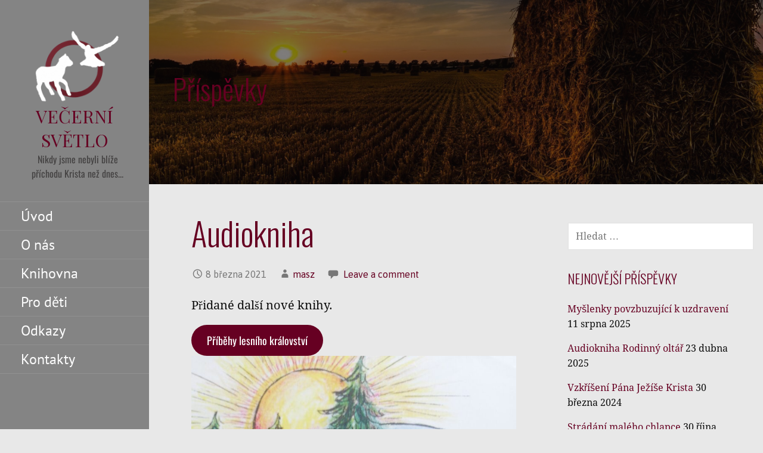

--- FILE ---
content_type: text/html; charset=UTF-8
request_url: https://vecernisvetlo.cz/audiokniha/
body_size: 14133
content:
<!DOCTYPE html>

<html lang="cs">

<head>

	<meta charset="UTF-8">

	<meta name="viewport" content="width=device-width, initial-scale=1">

	<link rel="profile" href="http://gmpg.org/xfn/11">

	<link rel="pingback" href="https://vecernisvetlo.cz/xmlrpc.php">

	<title>Audiokniha &#8211; Večerní Světlo</title>
<meta name='robots' content='max-image-preview:large' />
	<style>img:is([sizes="auto" i], [sizes^="auto," i]) { contain-intrinsic-size: 3000px 1500px }</style>
	<link rel='dns-prefetch' href='//fonts.googleapis.com' />
<link rel="alternate" type="application/rss+xml" title="Večerní Světlo &raquo; RSS zdroj" href="https://vecernisvetlo.cz/feed/" />
<link rel="alternate" type="application/rss+xml" title="Večerní Světlo &raquo; RSS komentářů" href="https://vecernisvetlo.cz/comments/feed/" />

<script>
var MP3jPLAYLISTS = [];
var MP3jPLAYERS = [];
</script>
<link rel="alternate" type="application/rss+xml" title="Večerní Světlo &raquo; RSS komentářů pro Audiokniha" href="https://vecernisvetlo.cz/audiokniha/feed/" />
<script type="text/javascript">
/* <![CDATA[ */
window._wpemojiSettings = {"baseUrl":"https:\/\/s.w.org\/images\/core\/emoji\/16.0.1\/72x72\/","ext":".png","svgUrl":"https:\/\/s.w.org\/images\/core\/emoji\/16.0.1\/svg\/","svgExt":".svg","source":{"concatemoji":"https:\/\/vecernisvetlo.cz\/wp-includes\/js\/wp-emoji-release.min.js?ver=6.8.3"}};
/*! This file is auto-generated */
!function(s,n){var o,i,e;function c(e){try{var t={supportTests:e,timestamp:(new Date).valueOf()};sessionStorage.setItem(o,JSON.stringify(t))}catch(e){}}function p(e,t,n){e.clearRect(0,0,e.canvas.width,e.canvas.height),e.fillText(t,0,0);var t=new Uint32Array(e.getImageData(0,0,e.canvas.width,e.canvas.height).data),a=(e.clearRect(0,0,e.canvas.width,e.canvas.height),e.fillText(n,0,0),new Uint32Array(e.getImageData(0,0,e.canvas.width,e.canvas.height).data));return t.every(function(e,t){return e===a[t]})}function u(e,t){e.clearRect(0,0,e.canvas.width,e.canvas.height),e.fillText(t,0,0);for(var n=e.getImageData(16,16,1,1),a=0;a<n.data.length;a++)if(0!==n.data[a])return!1;return!0}function f(e,t,n,a){switch(t){case"flag":return n(e,"\ud83c\udff3\ufe0f\u200d\u26a7\ufe0f","\ud83c\udff3\ufe0f\u200b\u26a7\ufe0f")?!1:!n(e,"\ud83c\udde8\ud83c\uddf6","\ud83c\udde8\u200b\ud83c\uddf6")&&!n(e,"\ud83c\udff4\udb40\udc67\udb40\udc62\udb40\udc65\udb40\udc6e\udb40\udc67\udb40\udc7f","\ud83c\udff4\u200b\udb40\udc67\u200b\udb40\udc62\u200b\udb40\udc65\u200b\udb40\udc6e\u200b\udb40\udc67\u200b\udb40\udc7f");case"emoji":return!a(e,"\ud83e\udedf")}return!1}function g(e,t,n,a){var r="undefined"!=typeof WorkerGlobalScope&&self instanceof WorkerGlobalScope?new OffscreenCanvas(300,150):s.createElement("canvas"),o=r.getContext("2d",{willReadFrequently:!0}),i=(o.textBaseline="top",o.font="600 32px Arial",{});return e.forEach(function(e){i[e]=t(o,e,n,a)}),i}function t(e){var t=s.createElement("script");t.src=e,t.defer=!0,s.head.appendChild(t)}"undefined"!=typeof Promise&&(o="wpEmojiSettingsSupports",i=["flag","emoji"],n.supports={everything:!0,everythingExceptFlag:!0},e=new Promise(function(e){s.addEventListener("DOMContentLoaded",e,{once:!0})}),new Promise(function(t){var n=function(){try{var e=JSON.parse(sessionStorage.getItem(o));if("object"==typeof e&&"number"==typeof e.timestamp&&(new Date).valueOf()<e.timestamp+604800&&"object"==typeof e.supportTests)return e.supportTests}catch(e){}return null}();if(!n){if("undefined"!=typeof Worker&&"undefined"!=typeof OffscreenCanvas&&"undefined"!=typeof URL&&URL.createObjectURL&&"undefined"!=typeof Blob)try{var e="postMessage("+g.toString()+"("+[JSON.stringify(i),f.toString(),p.toString(),u.toString()].join(",")+"));",a=new Blob([e],{type:"text/javascript"}),r=new Worker(URL.createObjectURL(a),{name:"wpTestEmojiSupports"});return void(r.onmessage=function(e){c(n=e.data),r.terminate(),t(n)})}catch(e){}c(n=g(i,f,p,u))}t(n)}).then(function(e){for(var t in e)n.supports[t]=e[t],n.supports.everything=n.supports.everything&&n.supports[t],"flag"!==t&&(n.supports.everythingExceptFlag=n.supports.everythingExceptFlag&&n.supports[t]);n.supports.everythingExceptFlag=n.supports.everythingExceptFlag&&!n.supports.flag,n.DOMReady=!1,n.readyCallback=function(){n.DOMReady=!0}}).then(function(){return e}).then(function(){var e;n.supports.everything||(n.readyCallback(),(e=n.source||{}).concatemoji?t(e.concatemoji):e.wpemoji&&e.twemoji&&(t(e.twemoji),t(e.wpemoji)))}))}((window,document),window._wpemojiSettings);
/* ]]> */
</script>
<style id='wp-emoji-styles-inline-css' type='text/css'>

	img.wp-smiley, img.emoji {
		display: inline !important;
		border: none !important;
		box-shadow: none !important;
		height: 1em !important;
		width: 1em !important;
		margin: 0 0.07em !important;
		vertical-align: -0.1em !important;
		background: none !important;
		padding: 0 !important;
	}
</style>
<link rel='stylesheet' id='wp-block-library-css' href='https://vecernisvetlo.cz/wp-includes/css/dist/block-library/style.min.css?ver=6.8.3' type='text/css' media='all' />
<style id='wp-block-library-theme-inline-css' type='text/css'>
.wp-block-audio :where(figcaption){color:#555;font-size:13px;text-align:center}.is-dark-theme .wp-block-audio :where(figcaption){color:#ffffffa6}.wp-block-audio{margin:0 0 1em}.wp-block-code{border:1px solid #ccc;border-radius:4px;font-family:Menlo,Consolas,monaco,monospace;padding:.8em 1em}.wp-block-embed :where(figcaption){color:#555;font-size:13px;text-align:center}.is-dark-theme .wp-block-embed :where(figcaption){color:#ffffffa6}.wp-block-embed{margin:0 0 1em}.blocks-gallery-caption{color:#555;font-size:13px;text-align:center}.is-dark-theme .blocks-gallery-caption{color:#ffffffa6}:root :where(.wp-block-image figcaption){color:#555;font-size:13px;text-align:center}.is-dark-theme :root :where(.wp-block-image figcaption){color:#ffffffa6}.wp-block-image{margin:0 0 1em}.wp-block-pullquote{border-bottom:4px solid;border-top:4px solid;color:currentColor;margin-bottom:1.75em}.wp-block-pullquote cite,.wp-block-pullquote footer,.wp-block-pullquote__citation{color:currentColor;font-size:.8125em;font-style:normal;text-transform:uppercase}.wp-block-quote{border-left:.25em solid;margin:0 0 1.75em;padding-left:1em}.wp-block-quote cite,.wp-block-quote footer{color:currentColor;font-size:.8125em;font-style:normal;position:relative}.wp-block-quote:where(.has-text-align-right){border-left:none;border-right:.25em solid;padding-left:0;padding-right:1em}.wp-block-quote:where(.has-text-align-center){border:none;padding-left:0}.wp-block-quote.is-large,.wp-block-quote.is-style-large,.wp-block-quote:where(.is-style-plain){border:none}.wp-block-search .wp-block-search__label{font-weight:700}.wp-block-search__button{border:1px solid #ccc;padding:.375em .625em}:where(.wp-block-group.has-background){padding:1.25em 2.375em}.wp-block-separator.has-css-opacity{opacity:.4}.wp-block-separator{border:none;border-bottom:2px solid;margin-left:auto;margin-right:auto}.wp-block-separator.has-alpha-channel-opacity{opacity:1}.wp-block-separator:not(.is-style-wide):not(.is-style-dots){width:100px}.wp-block-separator.has-background:not(.is-style-dots){border-bottom:none;height:1px}.wp-block-separator.has-background:not(.is-style-wide):not(.is-style-dots){height:2px}.wp-block-table{margin:0 0 1em}.wp-block-table td,.wp-block-table th{word-break:normal}.wp-block-table :where(figcaption){color:#555;font-size:13px;text-align:center}.is-dark-theme .wp-block-table :where(figcaption){color:#ffffffa6}.wp-block-video :where(figcaption){color:#555;font-size:13px;text-align:center}.is-dark-theme .wp-block-video :where(figcaption){color:#ffffffa6}.wp-block-video{margin:0 0 1em}:root :where(.wp-block-template-part.has-background){margin-bottom:0;margin-top:0;padding:1.25em 2.375em}
</style>
<style id='classic-theme-styles-inline-css' type='text/css'>
/*! This file is auto-generated */
.wp-block-button__link{color:#fff;background-color:#32373c;border-radius:9999px;box-shadow:none;text-decoration:none;padding:calc(.667em + 2px) calc(1.333em + 2px);font-size:1.125em}.wp-block-file__button{background:#32373c;color:#fff;text-decoration:none}
</style>
<style id='pdfemb-pdf-embedder-viewer-style-inline-css' type='text/css'>
.wp-block-pdfemb-pdf-embedder-viewer{max-width:none}

</style>
<style id='global-styles-inline-css' type='text/css'>
:root{--wp--preset--aspect-ratio--square: 1;--wp--preset--aspect-ratio--4-3: 4/3;--wp--preset--aspect-ratio--3-4: 3/4;--wp--preset--aspect-ratio--3-2: 3/2;--wp--preset--aspect-ratio--2-3: 2/3;--wp--preset--aspect-ratio--16-9: 16/9;--wp--preset--aspect-ratio--9-16: 9/16;--wp--preset--color--black: #000000;--wp--preset--color--cyan-bluish-gray: #abb8c3;--wp--preset--color--white: #ffffff;--wp--preset--color--pale-pink: #f78da7;--wp--preset--color--vivid-red: #cf2e2e;--wp--preset--color--luminous-vivid-orange: #ff6900;--wp--preset--color--luminous-vivid-amber: #fcb900;--wp--preset--color--light-green-cyan: #7bdcb5;--wp--preset--color--vivid-green-cyan: #00d084;--wp--preset--color--pale-cyan-blue: #8ed1fc;--wp--preset--color--vivid-cyan-blue: #0693e3;--wp--preset--color--vivid-purple: #9b51e0;--wp--preset--color--primary: #03263B;--wp--preset--color--secondary: #0b3954;--wp--preset--color--tertiary: #bddae6;--wp--preset--color--quaternary: #ff6663;--wp--preset--color--quinary: #ffffff;--wp--preset--gradient--vivid-cyan-blue-to-vivid-purple: linear-gradient(135deg,rgba(6,147,227,1) 0%,rgb(155,81,224) 100%);--wp--preset--gradient--light-green-cyan-to-vivid-green-cyan: linear-gradient(135deg,rgb(122,220,180) 0%,rgb(0,208,130) 100%);--wp--preset--gradient--luminous-vivid-amber-to-luminous-vivid-orange: linear-gradient(135deg,rgba(252,185,0,1) 0%,rgba(255,105,0,1) 100%);--wp--preset--gradient--luminous-vivid-orange-to-vivid-red: linear-gradient(135deg,rgba(255,105,0,1) 0%,rgb(207,46,46) 100%);--wp--preset--gradient--very-light-gray-to-cyan-bluish-gray: linear-gradient(135deg,rgb(238,238,238) 0%,rgb(169,184,195) 100%);--wp--preset--gradient--cool-to-warm-spectrum: linear-gradient(135deg,rgb(74,234,220) 0%,rgb(151,120,209) 20%,rgb(207,42,186) 40%,rgb(238,44,130) 60%,rgb(251,105,98) 80%,rgb(254,248,76) 100%);--wp--preset--gradient--blush-light-purple: linear-gradient(135deg,rgb(255,206,236) 0%,rgb(152,150,240) 100%);--wp--preset--gradient--blush-bordeaux: linear-gradient(135deg,rgb(254,205,165) 0%,rgb(254,45,45) 50%,rgb(107,0,62) 100%);--wp--preset--gradient--luminous-dusk: linear-gradient(135deg,rgb(255,203,112) 0%,rgb(199,81,192) 50%,rgb(65,88,208) 100%);--wp--preset--gradient--pale-ocean: linear-gradient(135deg,rgb(255,245,203) 0%,rgb(182,227,212) 50%,rgb(51,167,181) 100%);--wp--preset--gradient--electric-grass: linear-gradient(135deg,rgb(202,248,128) 0%,rgb(113,206,126) 100%);--wp--preset--gradient--midnight: linear-gradient(135deg,rgb(2,3,129) 0%,rgb(40,116,252) 100%);--wp--preset--font-size--small: 13px;--wp--preset--font-size--medium: 20px;--wp--preset--font-size--large: 36px;--wp--preset--font-size--x-large: 42px;--wp--preset--spacing--20: 0.44rem;--wp--preset--spacing--30: 0.67rem;--wp--preset--spacing--40: 1rem;--wp--preset--spacing--50: 1.5rem;--wp--preset--spacing--60: 2.25rem;--wp--preset--spacing--70: 3.38rem;--wp--preset--spacing--80: 5.06rem;--wp--preset--shadow--natural: 6px 6px 9px rgba(0, 0, 0, 0.2);--wp--preset--shadow--deep: 12px 12px 50px rgba(0, 0, 0, 0.4);--wp--preset--shadow--sharp: 6px 6px 0px rgba(0, 0, 0, 0.2);--wp--preset--shadow--outlined: 6px 6px 0px -3px rgba(255, 255, 255, 1), 6px 6px rgba(0, 0, 0, 1);--wp--preset--shadow--crisp: 6px 6px 0px rgba(0, 0, 0, 1);}:where(.is-layout-flex){gap: 0.5em;}:where(.is-layout-grid){gap: 0.5em;}body .is-layout-flex{display: flex;}.is-layout-flex{flex-wrap: wrap;align-items: center;}.is-layout-flex > :is(*, div){margin: 0;}body .is-layout-grid{display: grid;}.is-layout-grid > :is(*, div){margin: 0;}:where(.wp-block-columns.is-layout-flex){gap: 2em;}:where(.wp-block-columns.is-layout-grid){gap: 2em;}:where(.wp-block-post-template.is-layout-flex){gap: 1.25em;}:where(.wp-block-post-template.is-layout-grid){gap: 1.25em;}.has-black-color{color: var(--wp--preset--color--black) !important;}.has-cyan-bluish-gray-color{color: var(--wp--preset--color--cyan-bluish-gray) !important;}.has-white-color{color: var(--wp--preset--color--white) !important;}.has-pale-pink-color{color: var(--wp--preset--color--pale-pink) !important;}.has-vivid-red-color{color: var(--wp--preset--color--vivid-red) !important;}.has-luminous-vivid-orange-color{color: var(--wp--preset--color--luminous-vivid-orange) !important;}.has-luminous-vivid-amber-color{color: var(--wp--preset--color--luminous-vivid-amber) !important;}.has-light-green-cyan-color{color: var(--wp--preset--color--light-green-cyan) !important;}.has-vivid-green-cyan-color{color: var(--wp--preset--color--vivid-green-cyan) !important;}.has-pale-cyan-blue-color{color: var(--wp--preset--color--pale-cyan-blue) !important;}.has-vivid-cyan-blue-color{color: var(--wp--preset--color--vivid-cyan-blue) !important;}.has-vivid-purple-color{color: var(--wp--preset--color--vivid-purple) !important;}.has-black-background-color{background-color: var(--wp--preset--color--black) !important;}.has-cyan-bluish-gray-background-color{background-color: var(--wp--preset--color--cyan-bluish-gray) !important;}.has-white-background-color{background-color: var(--wp--preset--color--white) !important;}.has-pale-pink-background-color{background-color: var(--wp--preset--color--pale-pink) !important;}.has-vivid-red-background-color{background-color: var(--wp--preset--color--vivid-red) !important;}.has-luminous-vivid-orange-background-color{background-color: var(--wp--preset--color--luminous-vivid-orange) !important;}.has-luminous-vivid-amber-background-color{background-color: var(--wp--preset--color--luminous-vivid-amber) !important;}.has-light-green-cyan-background-color{background-color: var(--wp--preset--color--light-green-cyan) !important;}.has-vivid-green-cyan-background-color{background-color: var(--wp--preset--color--vivid-green-cyan) !important;}.has-pale-cyan-blue-background-color{background-color: var(--wp--preset--color--pale-cyan-blue) !important;}.has-vivid-cyan-blue-background-color{background-color: var(--wp--preset--color--vivid-cyan-blue) !important;}.has-vivid-purple-background-color{background-color: var(--wp--preset--color--vivid-purple) !important;}.has-black-border-color{border-color: var(--wp--preset--color--black) !important;}.has-cyan-bluish-gray-border-color{border-color: var(--wp--preset--color--cyan-bluish-gray) !important;}.has-white-border-color{border-color: var(--wp--preset--color--white) !important;}.has-pale-pink-border-color{border-color: var(--wp--preset--color--pale-pink) !important;}.has-vivid-red-border-color{border-color: var(--wp--preset--color--vivid-red) !important;}.has-luminous-vivid-orange-border-color{border-color: var(--wp--preset--color--luminous-vivid-orange) !important;}.has-luminous-vivid-amber-border-color{border-color: var(--wp--preset--color--luminous-vivid-amber) !important;}.has-light-green-cyan-border-color{border-color: var(--wp--preset--color--light-green-cyan) !important;}.has-vivid-green-cyan-border-color{border-color: var(--wp--preset--color--vivid-green-cyan) !important;}.has-pale-cyan-blue-border-color{border-color: var(--wp--preset--color--pale-cyan-blue) !important;}.has-vivid-cyan-blue-border-color{border-color: var(--wp--preset--color--vivid-cyan-blue) !important;}.has-vivid-purple-border-color{border-color: var(--wp--preset--color--vivid-purple) !important;}.has-vivid-cyan-blue-to-vivid-purple-gradient-background{background: var(--wp--preset--gradient--vivid-cyan-blue-to-vivid-purple) !important;}.has-light-green-cyan-to-vivid-green-cyan-gradient-background{background: var(--wp--preset--gradient--light-green-cyan-to-vivid-green-cyan) !important;}.has-luminous-vivid-amber-to-luminous-vivid-orange-gradient-background{background: var(--wp--preset--gradient--luminous-vivid-amber-to-luminous-vivid-orange) !important;}.has-luminous-vivid-orange-to-vivid-red-gradient-background{background: var(--wp--preset--gradient--luminous-vivid-orange-to-vivid-red) !important;}.has-very-light-gray-to-cyan-bluish-gray-gradient-background{background: var(--wp--preset--gradient--very-light-gray-to-cyan-bluish-gray) !important;}.has-cool-to-warm-spectrum-gradient-background{background: var(--wp--preset--gradient--cool-to-warm-spectrum) !important;}.has-blush-light-purple-gradient-background{background: var(--wp--preset--gradient--blush-light-purple) !important;}.has-blush-bordeaux-gradient-background{background: var(--wp--preset--gradient--blush-bordeaux) !important;}.has-luminous-dusk-gradient-background{background: var(--wp--preset--gradient--luminous-dusk) !important;}.has-pale-ocean-gradient-background{background: var(--wp--preset--gradient--pale-ocean) !important;}.has-electric-grass-gradient-background{background: var(--wp--preset--gradient--electric-grass) !important;}.has-midnight-gradient-background{background: var(--wp--preset--gradient--midnight) !important;}.has-small-font-size{font-size: var(--wp--preset--font-size--small) !important;}.has-medium-font-size{font-size: var(--wp--preset--font-size--medium) !important;}.has-large-font-size{font-size: var(--wp--preset--font-size--large) !important;}.has-x-large-font-size{font-size: var(--wp--preset--font-size--x-large) !important;}
:where(.wp-block-post-template.is-layout-flex){gap: 1.25em;}:where(.wp-block-post-template.is-layout-grid){gap: 1.25em;}
:where(.wp-block-columns.is-layout-flex){gap: 2em;}:where(.wp-block-columns.is-layout-grid){gap: 2em;}
:root :where(.wp-block-pullquote){font-size: 1.5em;line-height: 1.6;}
</style>
<link rel='stylesheet' id='ce_responsive-css' href='https://vecernisvetlo.cz/wp-content/plugins/simple-embed-code/css/video-container.min.css?ver=2.5.1' type='text/css' media='all' />
<link rel='stylesheet' id='escapade-css' href='https://vecernisvetlo.cz/wp-content/themes/escapade/style.css?ver=1.1.3' type='text/css' media='all' />
<style id='escapade-inline-css' type='text/css'>
.site-header{background-image:url(https://vecernisvetlo.cz/wp-content/uploads/2019/05/cropped-sunset-harvest-2400x831.jpg);}
.site-title a,.site-title a:visited{color:#660022;}.site-title a:hover,.site-title a:visited:hover{color:rgba(102, 0, 34, 0.8);}
.hero,.hero .widget h1,.hero .widget h2,.hero .widget h3,.hero .widget h4,.hero .widget h5,.hero .widget h6,.hero .widget p,.hero .widget blockquote,.hero .widget cite,.hero .widget table,.hero .widget ul,.hero .widget ol,.hero .widget li,.hero .widget dd,.hero .widget dt,.hero .widget address,.hero .widget code,.hero .widget pre,.hero .widget .widget-title,.hero .page-header h1{color:#ffffff;}
.main-navigation ul li a,.main-navigation ul li a:visited,.main-navigation ul li a:hover,.main-navigation ul li a:focus,.main-navigation ul li a:visited:hover{color:#fcfcfc;}.main-navigation .sub-menu .menu-item-has-children > a::after{border-right-color:#fcfcfc;border-left-color:#fcfcfc;}.menu-toggle div{background-color:#fcfcfc;}header .social-menu a,header .social-menu a:visited{color:#fcfcfc;}.main-navigation ul li a:hover,.main-navigation ul li a:focus{color:rgba(252, 252, 252, 0.8);}header .social-menu a:hover,header .social-menu a:visited:hover{color:rgba(252, 252, 252, 0.8);}
h1,h2,h3,h4,h5,h6,label,legend,table th,dl dt,.entry-title,.entry-title a,.entry-title a:visited,.widget-title{color:#660022;}.entry-title a:hover,.entry-title a:visited:hover,.entry-title a:focus,.entry-title a:visited:focus,.entry-title a:active,.entry-title a:visited:active{color:rgba(102, 0, 34, 0.8);}
body,input,select,textarea,input[type="text"]:focus,input[type="email"]:focus,input[type="url"]:focus,input[type="password"]:focus,input[type="search"]:focus,input[type="number"]:focus,input[type="tel"]:focus,input[type="range"]:focus,input[type="date"]:focus,input[type="month"]:focus,input[type="week"]:focus,input[type="time"]:focus,input[type="datetime"]:focus,input[type="datetime-local"]:focus,input[type="color"]:focus,textarea:focus,.navigation.pagination .paging-nav-text{color:#0c0c0c;}hr{background-color:rgba(12, 12, 12, 0.1);border-color:rgba(12, 12, 12, 0.1);}input[type="text"],input[type="email"],input[type="url"],input[type="password"],input[type="search"],input[type="number"],input[type="tel"],input[type="range"],input[type="date"],input[type="month"],input[type="week"],input[type="time"],input[type="datetime"],input[type="datetime-local"],input[type="color"],textarea,.select2-container .select2-choice{color:rgba(12, 12, 12, 0.5);border-color:rgba(12, 12, 12, 0.1);}select,fieldset,blockquote,pre,code,abbr,acronym,.hentry table th,.hentry table td{border-color:rgba(12, 12, 12, 0.1);}.hentry table tr:hover td{background-color:rgba(12, 12, 12, 0.05);}
blockquote,.entry-meta,.entry-footer,.comment-meta .says,.logged-in-as,.wp-block-coblocks-author__heading{color:#777777;}
.site-footer .widget-title,.site-footer h1,.site-footer h2,.site-footer h3,.site-footer h4,.site-footer h5,.site-footer h6{color:#757575;}
.site-footer .widget,.site-footer .widget form label{color:#757575;}
.footer-menu ul li a,.footer-menu ul li a:visited{color:#727272;}.site-info-wrapper .social-menu a{background-color:#727272;}.footer-menu ul li a:hover,.footer-menu ul li a:visited:hover{color:rgba(114, 114, 114, 0.8);}
.site-info-wrapper .site-info-text{color:#a0a0a0;}
a,a:visited,.entry-title a:hover,.entry-title a:visited:hover{color:#660022;}.navigation.pagination .nav-links .page-numbers.current,.social-menu a:hover{background-color:#660022;}.main-navigation ul li:hover,.main-navigation li.current-menu-item,.main-navigation ul li.current-menu-item > a:hover,.main-navigation ul li.current-menu-item > a:visited:hover,.woocommerce-cart-menu-item .woocommerce.widget_shopping_cart p.buttons a:hover{background-color:#660022;}a:hover,a:visited:hover,a:focus,a:visited:focus,a:active,a:visited:active{color:rgba(102, 0, 34, 0.8);}.comment-list li.bypostauthor{border-color:rgba(102, 0, 34, 0.2);}
button,a.button,a.button:visited,input[type="button"],input[type="reset"],input[type="submit"],.wp-block-button__link,.site-info-wrapper .social-menu a:hover{background-color:#660022;border-color:#660022;}button:hover,button:active,button:focus,a.button:hover,a.button:active,a.button:focus,a.button:visited:hover,a.button:visited:active,a.button:visited:focus,input[type="button"]:hover,input[type="button"]:active,input[type="button"]:focus,input[type="reset"]:hover,input[type="reset"]:active,input[type="reset"]:focus,input[type="submit"]:hover,input[type="submit"]:active,input[type="submit"]:focus{background-color:rgba(102, 0, 34, 0.8);border-color:rgba(102, 0, 34, 0.8);}
button,button:hover,button:active,button:focus,a.button,a.button:hover,a.button:active,a.button:focus,a.button:visited,a.button:visited:hover,a.button:visited:active,a.button:visited:focus,input[type="button"],input[type="button"]:hover,input[type="button"]:active,input[type="button"]:focus,input[type="reset"],input[type="reset"]:hover,input[type="reset"]:active,input[type="reset"]:focus,input[type="submit"],input[type="submit"]:hover,input[type="submit"]:active,input[type="submit"]:focus,.wp-block-button__link{color:#ffffff;}.main-navigation ul > li:hover > a,.main-navigation ul > li:hover > a:hover,.main-navigation ul > li:hover > a:visited,.main-navigation ul > li:hover > a:visited:hover,.main-navigation ul li.current-menu-item > a{color:#ffffff;}
body{background-color:#e8e8e8;}.navigation.pagination .nav-links .page-numbers.current{color:#e8e8e8;}
.site-header{background-color:#0c0808;}.site-header{-webkit-box-shadow:inset 0 0 0 9999em;-moz-box-shadow:inset 0 0 0 9999em;box-shadow:inset 0 0 0 9999em;color:rgba(12, 8, 8, 0.53);}
.main-navigation-container,.main-navigation.open,.main-navigation ul ul,.main-navigation .sub-menu{background-color:#848484;}.side-masthead{background-color:#848484;}
.site-footer{background-color:#eeeeee;}
.site-info-wrapper{background-color:#0c0c0c;}.site-info-wrapper .social-menu a,.site-info-wrapper .social-menu a:visited,.site-info-wrapper .social-menu a:hover,.site-info-wrapper .social-menu a:visited:hover{color:#0c0c0c;}
.has-primary-color{color:#03263B;}.has-primary-background-color{background-color:#03263B;}
.has-secondary-color{color:#0b3954;}.has-secondary-background-color{background-color:#0b3954;}
.has-tertiary-color{color:#bddae6;}.has-tertiary-background-color{background-color:#bddae6;}
.has-quaternary-color{color:#ff6663;}.has-quaternary-background-color{background-color:#ff6663;}
.has-quinary-color{color:#ffffff;}.has-quinary-background-color{background-color:#ffffff;}
</style>
<link rel='stylesheet' id='escapade-fonts-css' href='https://fonts.googleapis.com/css?family=Playfair+Display%3A300%2C400%2C700%7CPT+Sans%3A300%2C400%2C700%7COswald%3A300%2C400%2C700%7CDroid+Serif%3A300%2C400%2C700%7CAsap%3A300%2C400%2C700&#038;subset=latin&#038;ver=1.8.9' type='text/css' media='all' />
<style id='escapade-fonts-inline-css' type='text/css'>
.site-title{font-family:"Playfair Display", sans-serif;}
.main-navigation ul li a,.main-navigation ul li a:visited,button,a.button,a.fl-button,input[type="button"],input[type="reset"],input[type="submit"]{font-family:"PT Sans", sans-serif;}
h1,h2,h3,h4,h5,h6,label,legend,table th,dl dt,.entry-title,.widget-title{font-family:"Oswald", sans-serif;}
body,p,ol li,ul li,dl dd,.fl-callout-text{font-family:"Droid Serif", sans-serif;}
blockquote,.entry-meta,.entry-footer,.comment-list li .comment-meta .says,.comment-list li .comment-metadata,.comment-reply-link,#respond .logged-in-as{font-family:"Asap", sans-serif;}
</style>
<link rel='stylesheet' id='themify-shortcodes-css' href='https://vecernisvetlo.cz/wp-content/plugins/themify-shortcodes/assets/styles.css?ver=6.8.3' type='text/css' media='all' />
<link rel='stylesheet' id='mp3-jplayer-css' href='https://vecernisvetlo.cz/wp-content/plugins/mp3-jplayer/css/light.css?ver=2.7.3' type='text/css' media='all' />
<!--n2css--><!--n2js--><script type="text/javascript" src="https://vecernisvetlo.cz/wp-includes/js/jquery/jquery.min.js?ver=3.7.1" id="jquery-core-js"></script>
<script type="text/javascript" src="https://vecernisvetlo.cz/wp-includes/js/jquery/jquery-migrate.min.js?ver=3.4.1" id="jquery-migrate-js"></script>
<script type="text/javascript" src="https://vecernisvetlo.cz/wp-content/plugins/file-away/lib/js/alphanum.js?ver=1.0" id="fileaway-alphanum-js"></script>
<script type="text/javascript" src="https://vecernisvetlo.cz/wp-content/plugins/file-away/lib/js/chosen/chosen.js?ver=1.1.0" id="fileaway-chozed-js"></script>
<script type="text/javascript" src="https://vecernisvetlo.cz/wp-content/plugins/file-away/lib/js/context/contextmenu.js?ver=3.9.9.0.1" id="fileaway-contextmenu-js"></script>
<script type="text/javascript" src="https://vecernisvetlo.cz/wp-content/plugins/file-away/lib/js/footable.js?ver=2.0.1.2" id="fileaway-footable-js"></script>
<script type="text/javascript" src="https://vecernisvetlo.cz/wp-content/plugins/file-away/lib/js/filertify.js?ver=0.3.11" id="fileaway-filertify-js"></script>
<script type="text/javascript" src="https://vecernisvetlo.cz/wp-content/plugins/file-away/lib/js/soundmanager2.js?ver=2.97a.20130101" id="fileaway-soundmanager2-js"></script>
<script type="text/javascript" id="fileaway-management-js-extra">
/* <![CDATA[ */
var fileaway_mgmt = {"ajaxurl":"https:\/\/vecernisvetlo.cz\/wp-admin\/admin-ajax.php","nonce":"432e73f96a","device":"desktop","no_results":"Nothing found.","cancel_link":"Cancel","save_link":"Save","proceed_link":"Proceed","delete_check":"Delete?","ok_label":"OK","confirm_label":"I'm Sure","cancel_label":"Nevermind","file_singular":"file","file_plural":"files","delete_confirm":"You are about to permanently delete numfiles. Are you sure you're OK with that?","tamper1":"Sorry, there was a problem verifying the correct path to the files.","tamper2":"There was an error completing your request. The path to the directory has not been properly defined.","tamper3":"Sorry, but the name you specified cannot be processed.","tamper4":"An error has been triggered.","no_files_selected":"No files have been selected. Click on the table rows of the files you wish to select.","no_files_chosen":"No files have been chosen.","no_action":"No action has been selected.","no_destination":"No destination directory has been selected.","no_subdir_name":"You did not specify a name for your sub-directory.","unreadable_file":"Sorry, a file you have specified could not be read.","build_path":"Please build the path to your destination directory.","no_upload_support":"Your browser does not support the File Upload API. Please update.","exceeds_size":"This file exceeds the prettymax max file size.","type_not_permitted":"This file type is not permitted.","view_all_permitted":"View all permitted file types.","view_all_prohibited":"View all prohibited file types.","double_dots_override":"You may not use double dots or attempt to override the upload directory.","double_dots":"You may not use double dots in the filename.","creation_disabled":"Sub-directory creation is disabled.","no_override":"You may not attempt to override the upload directory.","multi_type":"You may not specify a script filetype prior to a non-script filetype.","upload_failure":"Sorry about that, but filename could not be uploaded.","rename_column":"Rename Column","delete_column":"Delete Column","insert_col_before":"Insert New Column Before","insert_col_after":"Insert New Column After","insert_row":"Insert New Row","delete_row":"Delete Row","save_backup":"Save Backup","new_column_name":"New Column Name","atleast_one_column":"There must be at least one column at all times.","atleast_one_row":"There must be at least one row at all times.","next_label":"Next","create_label":"Create","new_file_name":"New File Name","specify_file_name":"You must specify a file name.","specify_column_name":"You must specify at least one column name.","column_names":"Column Names, Comma-separated"};
/* ]]> */
</script>
<script type="text/javascript" src="https://vecernisvetlo.cz/wp-content/plugins/file-away/lib/js/management.js?ver=3.9.9.0.1" id="fileaway-management-js"></script>
<script type="text/javascript" id="fileaway-stats-js-extra">
/* <![CDATA[ */
var fileaway_stats = {"ajaxurl":"https:\/\/vecernisvetlo.cz\/wp-admin\/admin-ajax.php","nonce":"bb6b12b188"};
/* ]]> */
</script>
<script type="text/javascript" src="https://vecernisvetlo.cz/wp-content/plugins/file-away/lib/js/stats.js?ver=3.9.9.0.1" id="fileaway-stats-js"></script>
<link rel="https://api.w.org/" href="https://vecernisvetlo.cz/wp-json/" /><link rel="alternate" title="JSON" type="application/json" href="https://vecernisvetlo.cz/wp-json/wp/v2/posts/836" /><link rel="EditURI" type="application/rsd+xml" title="RSD" href="https://vecernisvetlo.cz/xmlrpc.php?rsd" />
<meta name="generator" content="WordPress 6.8.3" />
<link rel="canonical" href="https://vecernisvetlo.cz/audiokniha/" />
<link rel='shortlink' href='https://vecernisvetlo.cz/?p=836' />
<link rel="alternate" title="oEmbed (JSON)" type="application/json+oembed" href="https://vecernisvetlo.cz/wp-json/oembed/1.0/embed?url=https%3A%2F%2Fvecernisvetlo.cz%2Faudiokniha%2F" />
<link rel="alternate" title="oEmbed (XML)" type="text/xml+oembed" href="https://vecernisvetlo.cz/wp-json/oembed/1.0/embed?url=https%3A%2F%2Fvecernisvetlo.cz%2Faudiokniha%2F&#038;format=xml" />
<script> var fileaway_filetype_groups = {'adobe' : ['abf', 'aep', 'afm', 'ai', 'as', 'eps', 'fla', 'flv', 'fm', 'indd', 'pdd', 'pdf', 'pmd', 'ppj', 'prc', 'ps', 'psb', 'psd', 'swf'], 'application' : ['bat', 'dll', 'exe', 'msi'], 'audio' : ['aac', 'aif', 'aifc', 'aiff', 'amr', 'ape', 'au', 'bwf', 'flac', 'iff', 'gsm', 'la', 'm4a', 'm4b', 'm4p', 'mid', 'mp2', 'mp3', 'mpc', 'ogg', 'ots', 'ram', 'raw', 'rex', 'rx2', 'spx', 'swa', 'tta', 'vox', 'wav', 'wma', 'wv'], 'compression' : ['7z', 'a', 'ace', 'afa', 'ar', 'bz2', 'cab', 'cfs', 'cpio', 'cpt', 'dar', 'dd', 'dmg', 'gz', 'lz', 'lzma', 'lzo', 'mar', 'rar', 'rz', 's7z', 'sda', 'sfark', 'shar', 'tar', 'tgz', 'xz', 'z', 'zip', 'zipx', 'zz'], 'css' : ['css', 'less', 'sass', 'scss'], 'image' : ['bmp', 'dds', 'exif', 'gif', 'hdp', 'hdr', 'iff', 'jfif', 'jpeg', 'jpg', 'jxr', 'pam', 'pbm', 'pfm', 'pgm', 'png', 'pnm', 'ppm', 'raw', 'rgbe', 'tga', 'thm', 'tif', 'tiff', 'webp', 'wdp', 'yuv'], 'msdoc' : ['doc', 'docm', 'docx', 'dot', 'dotx'], 'msexcel' : ['xls', 'xlsm', 'xlsb', 'xlsx', 'xlt', 'xltm', 'xltx', 'xlw'], 'openoffice' : ['dbf', 'dbf4', 'odp', 'ods', 'odt', 'stc', 'sti', 'stw', 'sxc', 'sxi', 'sxw'], 'powerpoint' : ['pot', 'potm', 'potx', 'pps', 'ppt', 'pptm', 'pptx', 'pub'], 'script' : ['asp', 'cfm', 'cgi', 'clas', 'class', 'cpp', 'htm', 'html', 'java', 'js', 'php', 'pl', 'py', 'rb', 'shtm', 'shtml', 'xhtm', 'xhtml', 'xml', 'yml'], 'text' : ['123', 'csv', 'log', 'psw', 'rtf', 'sql', 'txt', 'uof', 'uot', 'wk1', 'wks', 'wpd', 'wps'], 'video' : ['avi', 'divx', 'mov', 'm4p', 'm4v', 'mkv', 'mp4', 'mpeg', 'mpg', 'ogv', 'qt', 'rm', 'rmvb', 'vob', 'webm', 'wmv']}; var ssfa_filetype_icons = {'adobe' : '&#x21;', 'application' : '&#x54;', 'audio' : '&#x43;', 'compression' : '&#x27;', 'css' : '&#x28;', 'image' : '&#x31;', 'msdoc' : '&#x23;', 'msexcel' : '&#x24;', 'openoffice' : '&#x22;', 'powerpoint' : '&#x26;', 'script' : '&#x25;', 'text' : '&#x2e;', 'video' : '&#x57;', 'unknown' : '&#x29;'} </script><!-- Analytics by WP Statistics - https://wp-statistics.com -->

    <link rel="preload" href="https://fonts.gstatic.com/s/oswald/v53/TK3iWkUHHAIjg752GT8G.woff2" as="font" type="font/woff2" crossorigin="anonymous">
    <link rel="preload" href="https://fonts.gstatic.com/s/droidserif/v19/tDbI2oqRg1oM3QBjjcaDkOr9rAU.woff2" as="font" type="font/woff2" crossorigin="anonymous">
    <link rel="preload" href="https://fonts.gstatic.com/s/playfairdisplay/v37/nuFiD-vYSZviVYUb_rj3ij__anPXDTLYgFE_.woff2" as="font" type="font/woff2" crossorigin="anonymous">
    <link rel="preload" href="https://fonts.gstatic.com/s/playfairdisplay/v37/nuFiD-vYSZviVYUb_rj3ij__anPXDTzYgA.woff2" as="font" type="font/woff2" crossorigin="anonymous">
    <link rel="preload" href="https://fonts.gstatic.com/s/ptsans/v17/jizaRExUiTo99u79D0KExQ.woff2" as="font" type="font/woff2" crossorigin="anonymous">

    <style>
        @font-face {
            font-family: "Oswald";
            src: url("https://fonts.gstatic.com/s/oswald/v53/TK3iWkUHHAIjg752GT8G.woff2") format("woff2");
            font-weight: 400;
            font-style: normal;
            font-display: swap;
        }
        @font-face {
            font-family: "Droid Serif";
            src: url("https://fonts.gstatic.com/s/droidserif/v19/tDbI2oqRg1oM3QBjjcaDkOr9rAU.woff2") format("woff2");
            font-weight: 400;
            font-style: normal;
            font-display: swap;
        }
        @font-face {
            font-family: "Playfair Display";
            src: url("https://fonts.gstatic.com/s/playfairdisplay/v37/nuFiD-vYSZviVYUb_rj3ij__anPXDTLYgFE_.woff2") format("woff2");
            font-weight: 400;
            font-style: normal;
            font-display: swap;
        }
        @font-face {
            font-family: "Playfair Display";
            src: url("https://fonts.gstatic.com/s/playfairdisplay/v37/nuFiD-vYSZviVYUb_rj3ij__anPXDTzYgA.woff2") format("woff2");
            font-weight: 700;
            font-style: normal;
            font-display: swap;
        }
        @font-face {
            font-family: "PT Sans";
            src: url("https://fonts.gstatic.com/s/ptsans/v17/jizaRExUiTo99u79D0KExQ.woff2") format("woff2");
            font-weight: 400;
            font-style: normal;
            font-display: swap;
        }

        body {
            font-family: "Oswald", "Droid Serif", "Playfair Display", "PT Sans", sans-serif;
        }
    </style><style type='text/css'>
.site-title a,.site-title a:visited{color:660022;}
</style><style type="text/css" id="custom-background-css">
body.custom-background { background-color: #e8e8e8; }
</style>
	<link rel="icon" href="https://vecernisvetlo.cz/wp-content/uploads/2019/05/cropped-beranek-a-hohubice-32x32.png" sizes="32x32" />
<link rel="icon" href="https://vecernisvetlo.cz/wp-content/uploads/2019/05/cropped-beranek-a-hohubice-192x192.png" sizes="192x192" />
<link rel="apple-touch-icon" href="https://vecernisvetlo.cz/wp-content/uploads/2019/05/cropped-beranek-a-hohubice-180x180.png" />
<meta name="msapplication-TileImage" content="https://vecernisvetlo.cz/wp-content/uploads/2019/05/cropped-beranek-a-hohubice-270x270.png" />

</head>

<body class="wp-singular post-template-default single single-post postid-836 single-format-standard custom-background wp-custom-logo wp-theme-primer wp-child-theme-escapade group-blog custom-header-image layout-two-column-default">

	
	<a class="skip-link screen-reader-text" href="#content">Skip to content</a>

	
	<header id="masthead" class="site-header" role="banner" style="background:url('https://vecernisvetlo.cz/wp-content/uploads/2019/05/cropped-sunset-harvest-2400x831.jpg') no-repeat top center; background-size: cover;">

		
		<div class="side-masthead">

			
<div class="menu-toggle" id="menu-toggle" role="button" tabindex="0"
	>
	<div></div>
	<div></div>
	<div></div>
</div><!-- #menu-toggle -->

<div class="site-title-wrapper">

	<a href="https://vecernisvetlo.cz/" class="custom-logo-link" rel="home"><img width="4000" height="3000" src="https://vecernisvetlo.cz/wp-content/uploads/2019/05/beranek-a-hohubice.png" class="custom-logo" alt="Večerní Světlo" decoding="async" fetchpriority="high" srcset="https://vecernisvetlo.cz/wp-content/uploads/2019/05/beranek-a-hohubice.png 4000w, https://vecernisvetlo.cz/wp-content/uploads/2019/05/beranek-a-hohubice-300x225.png 300w, https://vecernisvetlo.cz/wp-content/uploads/2019/05/beranek-a-hohubice-768x576.png 768w, https://vecernisvetlo.cz/wp-content/uploads/2019/05/beranek-a-hohubice-1024x768.png 1024w, https://vecernisvetlo.cz/wp-content/uploads/2019/05/beranek-a-hohubice-1568x1176.png 1568w" sizes="(max-width: 4000px) 100vw, 4000px" /></a>
	<div class="site-title"><a href="https://vecernisvetlo.cz/" rel="home">Večerní Světlo</a></div>
	<div class="site-description">Nikdy jsme nebyli blíže příchodu Krista než dnes...</div>
</div><!-- .site-title-wrapper -->

			
<div class="main-navigation-container">

	
	<nav id="site-navigation" class="main-navigation">

		<div class="menu-menu-container"><ul id="menu-menu" class="menu"><li id="menu-item-58" class="menu-item menu-item-type-post_type menu-item-object-page menu-item-home menu-item-58"><a href="https://vecernisvetlo.cz/">Úvod</a></li>
<li id="menu-item-1432" class="menu-item menu-item-type-custom menu-item-object-custom menu-item-has-children menu-item-1432"><a href="https://vecernisvetlo.cz/kdo-jsme/">O nás</a>
<span  class="expand" role="button" tabindex="0"></span>

<ul class="sub-menu">
	<li id="menu-item-1393" class="menu-item menu-item-type-post_type menu-item-object-page menu-item-1393"><a href="https://vecernisvetlo.cz/kdo-jsme/">Kdo jsme</a></li>
	<li id="menu-item-111" class="menu-item menu-item-type-custom menu-item-object-custom menu-item-has-children menu-item-111"><a>Učení</a>
	<span  class="expand" role="button" tabindex="0"></span>

	<ul class="sub-menu">
		<li id="menu-item-90" class="menu-item menu-item-type-post_type menu-item-object-page menu-item-90"><a href="https://vecernisvetlo.cz/bozstvi/">Božství</a></li>
		<li id="menu-item-94" class="menu-item menu-item-type-post_type menu-item-object-page menu-item-94"><a href="https://vecernisvetlo.cz/krest/">Křest</a></li>
	</ul>
</li>
	<li id="menu-item-66" class="menu-item menu-item-type-post_type menu-item-object-page menu-item-has-children menu-item-66"><a href="https://vecernisvetlo.cz/william-marrion-branham/">William Marrion Branham</a>
	<span  class="expand" role="button" tabindex="0"></span>

	<ul class="sub-menu">
		<li id="menu-item-74" class="menu-item menu-item-type-post_type menu-item-object-page menu-item-74"><a href="https://vecernisvetlo.cz/kdo-je-william-marrion-branham/">Kdo je William Marrion Branham</a></li>
		<li id="menu-item-80" class="menu-item menu-item-type-post_type menu-item-object-page menu-item-80"><a href="https://vecernisvetlo.cz/proroctvi/">Proroctví</a></li>
	</ul>
</li>
</ul>
</li>
<li id="menu-item-337" class="menu-item menu-item-type-custom menu-item-object-custom menu-item-has-children menu-item-337"><a>Knihovna</a>
<span  class="expand" role="button" tabindex="0"></span>

<ul class="sub-menu">
	<li id="menu-item-305" class="menu-item menu-item-type-post_type menu-item-object-page menu-item-305"><a href="https://vecernisvetlo.cz/kazani-williama-marriona-branhama/">Kázání Williama Marriona Branhama</a></li>
	<li id="menu-item-459" class="menu-item menu-item-type-post_type menu-item-object-page menu-item-459"><a href="https://vecernisvetlo.cz/nadprirozeno/">Nadpřirozeno</a></li>
	<li id="menu-item-214" class="menu-item menu-item-type-post_type menu-item-object-page menu-item-214"><a href="https://vecernisvetlo.cz/zpevnik/">Zpěvník</a></li>
	<li id="menu-item-386" class="menu-item menu-item-type-post_type menu-item-object-page menu-item-386"><a href="https://vecernisvetlo.cz/pisne/">Písně</a></li>
	<li id="menu-item-981" class="menu-item menu-item-type-post_type menu-item-object-page menu-item-981"><a href="https://vecernisvetlo.cz/video/">Video</a></li>
	<li id="menu-item-410" class="menu-item menu-item-type-post_type menu-item-object-page menu-item-410"><a href="https://vecernisvetlo.cz/rodinny-oltar/">Rodinný oltář</a></li>
	<li id="menu-item-1508" class="menu-item menu-item-type-post_type menu-item-object-page menu-item-1508"><a href="https://vecernisvetlo.cz/myslenky-povzbuzujici-k-uzdraveni/">Myšlenky povzbuzující k uzdravení</a></li>
	<li id="menu-item-452" class="menu-item menu-item-type-post_type menu-item-object-page menu-item-452"><a href="https://vecernisvetlo.cz/hlubina-se-hlubine-ozyva/">Hlubina se hlubině ozývá</a></li>
</ul>
</li>
<li id="menu-item-645" class="menu-item menu-item-type-post_type menu-item-object-page menu-item-has-children menu-item-645"><a href="https://vecernisvetlo.cz/povidky/">Pro děti</a>
<span  class="expand" role="button" tabindex="0"></span>

<ul class="sub-menu">
	<li id="menu-item-655" class="menu-item menu-item-type-post_type menu-item-object-page menu-item-655"><a href="https://vecernisvetlo.cz/novy-zakon/">Nový zákon</a></li>
	<li id="menu-item-659" class="menu-item menu-item-type-post_type menu-item-object-page menu-item-659"><a href="https://vecernisvetlo.cz/stary-zakon/">Starý zákon</a></li>
	<li id="menu-item-653" class="menu-item menu-item-type-post_type menu-item-object-page menu-item-653"><a href="https://vecernisvetlo.cz/povidky/">Povídky</a></li>
	<li id="menu-item-827" class="menu-item menu-item-type-post_type menu-item-object-page menu-item-827"><a href="https://vecernisvetlo.cz/citanka-pro-skoly-obecne-dil-ii/">Čítanka pro školy obecné díl II.</a></li>
	<li id="menu-item-833" class="menu-item menu-item-type-post_type menu-item-object-page menu-item-833"><a href="https://vecernisvetlo.cz/pribehy-lesniho-kralovstvi/">Příběhy lesního království</a></li>
	<li id="menu-item-1095" class="menu-item menu-item-type-post_type menu-item-object-page menu-item-1095"><a href="https://vecernisvetlo.cz/vitkovy-prazdiny/">Vítkovy prázdiny</a></li>
</ul>
</li>
<li id="menu-item-112" class="menu-item menu-item-type-post_type menu-item-object-page menu-item-112"><a href="https://vecernisvetlo.cz/odkazy/">Odkazy</a></li>
<li id="menu-item-127" class="menu-item menu-item-type-custom menu-item-object-custom menu-item-has-children menu-item-127"><a>Kontakty</a>
<span  class="expand" role="button" tabindex="0"></span>

<ul class="sub-menu">
	<li id="menu-item-1482" class="menu-item menu-item-type-post_type menu-item-object-page menu-item-1482"><a href="https://vecernisvetlo.cz/kontakt/">Kontakt</a></li>
	<li id="menu-item-124" class="menu-item menu-item-type-post_type menu-item-object-page menu-item-124"><a href="https://vecernisvetlo.cz/napiste-nam/">Napište nám</a></li>
	<li id="menu-item-1447" class="menu-item menu-item-type-post_type menu-item-object-page menu-item-1447"><a href="https://vecernisvetlo.cz/zasady-ochrany-soukromi/">Zásady ochrany soukromí</a></li>
</ul>
</li>
</ul></div>
	</nav><!-- #site-navigation -->

	
</div>

			
<nav class="social-menu">

	
</nav><!-- .social-menu -->

		</div>

		
<div class="hero">

	
	<div class="hero-inner">

		
<div class="page-title-container">

	<header class="page-header">

		<h2 class="page-title">Příspěvky</h2>
	</header><!-- .entry-header -->

</div><!-- .page-title-container -->

	</div>

</div>

	</header><!-- #masthead -->

	<div id="page" class="hfeed site">

		<div id="content" class="site-content">

<div id="primary" class="content-area">

	<main id="main" class="site-main" role="main">

	
<article id="post-836" class="post-836 post type-post status-publish format-standard hentry category-uncategorized">

	
	
	
<header class="entry-header">

	<div class="entry-header-row">

		<div class="entry-header-column">

			
			
				<h1 class="entry-title">Audiokniha</h1>

			
			
		</div><!-- .entry-header-column -->

	</div><!-- .entry-header-row -->

</header><!-- .entry-header -->

	
<div class="entry-meta">

	
		<span class="posted-date">8 března 2021</span>

	
	<span class="posted-author"><a href="https://vecernisvetlo.cz/author/marek-szturc/" title="Příspěvky od masz" rel="author">masz</a></span>

	
		<span class="comments-number">

			<a href="https://vecernisvetlo.cz/audiokniha/#respond" class="comments-link" >Leave a comment</a>
		</span>

	
</div><!-- .entry-meta -->

	
		
<div class="entry-content">

	<p>Přidané další nové knihy.</p>



<div class="wp-block-buttons is-layout-flex wp-block-buttons-is-layout-flex">
<div class="wp-block-button"><a class="wp-block-button__link" href="https://vecernisvetlo.cz/pribehy-lesniho-kralovstvi/">Příběhy lesního království</a></div>
</div>



<figure class="wp-block-image size-large"><img decoding="async" width="768" height="1024" src="https://vecernisvetlo.cz/wp-content/uploads/2021/03/PLKralovstvi_1-768x1024.jpg" alt="" class="wp-image-842" srcset="https://vecernisvetlo.cz/wp-content/uploads/2021/03/PLKralovstvi_1-768x1024.jpg 768w, https://vecernisvetlo.cz/wp-content/uploads/2021/03/PLKralovstvi_1-225x300.jpg 225w, https://vecernisvetlo.cz/wp-content/uploads/2021/03/PLKralovstvi_1-1152x1536.jpg 1152w, https://vecernisvetlo.cz/wp-content/uploads/2021/03/PLKralovstvi_1-1536x2048.jpg 1536w, https://vecernisvetlo.cz/wp-content/uploads/2021/03/PLKralovstvi_1-1600x2133.jpg 1600w, https://vecernisvetlo.cz/wp-content/uploads/2021/03/PLKralovstvi_1-scaled.jpg 1920w" sizes="(max-width: 768px) 100vw, 768px" /><figcaption>Příběhy lesního království</figcaption></figure>



<div class="wp-block-buttons is-layout-flex wp-block-buttons-is-layout-flex">
<div class="wp-block-button is-style-fill"><a class="wp-block-button__link" href="https://vecernisvetlo.cz/citanka-pro-skoly-obecne-dil-ii/">Čítanka pro obecnou školu</a></div>
</div>



<figure class="wp-block-image size-large"><img decoding="async" width="765" height="1024" src="https://vecernisvetlo.cz/wp-content/uploads/2021/03/Citanka-765x1024.jpg" alt="" class="wp-image-839" srcset="https://vecernisvetlo.cz/wp-content/uploads/2021/03/Citanka-765x1024.jpg 765w, https://vecernisvetlo.cz/wp-content/uploads/2021/03/Citanka-224x300.jpg 224w, https://vecernisvetlo.cz/wp-content/uploads/2021/03/Citanka-768x1028.jpg 768w, https://vecernisvetlo.cz/wp-content/uploads/2021/03/Citanka-1147x1536.jpg 1147w, https://vecernisvetlo.cz/wp-content/uploads/2021/03/Citanka-1530x2048.jpg 1530w, https://vecernisvetlo.cz/wp-content/uploads/2021/03/Citanka-1600x2142.jpg 1600w, https://vecernisvetlo.cz/wp-content/uploads/2021/03/Citanka.jpg 1668w" sizes="(max-width: 765px) 100vw, 765px" /><figcaption>Čítanka</figcaption></figure>
</div><!-- .entry-content -->

	
	
<footer class="entry-footer">

	<div class="entry-footer-right">

		
	</div>

	
		
		
			<span class="cat-links">

				Posted in: <a href="https://vecernisvetlo.cz/category/uncategorized/" rel="category tag">Nezařazené</a>
			</span>

		
		
		
	
</footer><!-- .entry-footer -->

	
</article><!-- #post-## -->

	<nav class="navigation post-navigation" aria-label="Příspěvky">
		<h2 class="screen-reader-text">Navigace pro příspěvek</h2>
		<div class="nav-links"><div class="nav-previous"><a href="https://vecernisvetlo.cz/dopis-pro-tebe/" rel="prev">&larr; Dopis pro tebe</a></div><div class="nav-next"><a href="https://vecernisvetlo.cz/audiokniha-nadprirozeno-ii/" rel="next">Audiokniha Nadpřirozeno II &rarr;</a></div></div>
	</nav>
<div id="comments" class="comments-area">

	
	
		<div id="respond" class="comment-respond">
		<h3 id="reply-title" class="comment-reply-title">Napsat komentář <small><a rel="nofollow" id="cancel-comment-reply-link" href="/audiokniha/#respond" style="display:none;">Zrušit odpověď na komentář</a></small></h3><form action="https://vecernisvetlo.cz/wp-comments-post.php" method="post" id="commentform" class="comment-form"><p class="comment-notes"><span id="email-notes">Vaše e-mailová adresa nebude zveřejněna.</span> <span class="required-field-message">Vyžadované informace jsou označeny <span class="required">*</span></span></p><p class="comment-form-comment"><label for="comment">Komentář <span class="required">*</span></label> <textarea autocomplete="new-password"  id="c0b3dd029d"  name="c0b3dd029d"   cols="45" rows="8" maxlength="65525" required></textarea><textarea id="comment" aria-label="hp-comment" aria-hidden="true" name="comment" autocomplete="new-password" style="padding:0 !important;clip:rect(1px, 1px, 1px, 1px) !important;position:absolute !important;white-space:nowrap !important;height:1px !important;width:1px !important;overflow:hidden !important;" tabindex="-1"></textarea><script data-noptimize>document.getElementById("comment").setAttribute( "id", "aa3224524773b5bbdec27fa9a290c683" );document.getElementById("c0b3dd029d").setAttribute( "id", "comment" );</script><input type="hidden" name="ab_init_time" value="1769436433" /></p><p class="comment-form-author"><label for="author">Jméno <span class="required">*</span></label> <input id="author" name="author" type="text" value="" size="30" maxlength="245" autocomplete="name" required /></p>
<p class="comment-form-email"><label for="email">E-mail <span class="required">*</span></label> <input id="email" name="email" type="email" value="" size="30" maxlength="100" aria-describedby="email-notes" autocomplete="email" required /></p>
<p class="comment-form-url"><label for="url">Webová stránka</label> <input id="url" name="url" type="url" value="" size="30" maxlength="200" autocomplete="url" /></p>
<p class="comment-form-cookies-consent"><input id="wp-comment-cookies-consent" name="wp-comment-cookies-consent" type="checkbox" value="yes" /> <label for="wp-comment-cookies-consent">Uložit do prohlížeče jméno, e-mail a webovou stránku pro budoucí komentáře.</label></p>
<p class="form-submit"><input name="submit" type="submit" id="submit" class="submit" value="Odeslat komentář" /> <input type='hidden' name='comment_post_ID' value='836' id='comment_post_ID' />
<input type='hidden' name='comment_parent' id='comment_parent' value='0' />
</p></form>	</div><!-- #respond -->
	
</div><!-- #comments -->

	</main><!-- #main -->

</div><!-- #primary -->


<div id="secondary" class="widget-area" role="complementary">

	<aside id="search-2" class="widget widget_search"><form role="search" method="get" class="search-form" action="https://vecernisvetlo.cz/">
				<label>
					<span class="screen-reader-text">Vyhledávání</span>
					<input type="search" class="search-field" placeholder="Hledat &hellip;" value="" name="s" />
				</label>
				<input type="submit" class="search-submit" value="Hledat" />
			</form></aside>
		<aside id="recent-posts-2" class="widget widget_recent_entries">
		<h4 class="widget-title">Nejnovější příspěvky</h4>
		<ul>
											<li>
					<a href="https://vecernisvetlo.cz/myslenky-povzbuzujici-k-uzdraveni/">Myšlenky povzbuzující k uzdravení</a>
											<span class="post-date">11 srpna 2025</span>
									</li>
											<li>
					<a href="https://vecernisvetlo.cz/audiokniha-rodinny-oltar/">Audiokniha Rodinný oltář</a>
											<span class="post-date">23 dubna 2025</span>
									</li>
											<li>
					<a href="https://vecernisvetlo.cz/vzkriseni-pana-jezise-krista/">Vzkříšení Pána Ježíše Krista</a>
											<span class="post-date">30 března 2024</span>
									</li>
											<li>
					<a href="https://vecernisvetlo.cz/stradani-maleho-chlapce/">Strádání malého chlapce</a>
											<span class="post-date">30 října 2023</span>
									</li>
											<li>
					<a href="https://vecernisvetlo.cz/ukrizuj-ho/">Ukřižuj Ho</a>
											<span class="post-date">15 dubna 2022</span>
									</li>
											<li>
					<a href="https://vecernisvetlo.cz/toto-byl-tvuj-zivot/">Toto byl tvůj život</a>
											<span class="post-date">17 února 2022</span>
									</li>
											<li>
					<a href="https://vecernisvetlo.cz/prijmi-jeho-dar/">Přijmi Jeho dar</a>
											<span class="post-date">7 února 2022</span>
									</li>
											<li>
					<a href="https://vecernisvetlo.cz/co-si-vic-prat/">Co si víc přát?</a>
											<span class="post-date">3 února 2022</span>
									</li>
											<li>
					<a href="https://vecernisvetlo.cz/audiokniha-nadprirozeno-ii/">Audiokniha Nadpřirozeno II</a>
											<span class="post-date">10 června 2021</span>
									</li>
											<li>
					<a href="https://vecernisvetlo.cz/audiokniha/" aria-current="page">Audiokniha</a>
											<span class="post-date">8 března 2021</span>
									</li>
					</ul>

		</aside>
</div><!-- #secondary -->

		</div><!-- #content -->

		
		<footer id="colophon" class="site-footer">

			<div class="site-footer-inner">

				
			</div><!-- .site-footer-inner -->

		</footer><!-- #colophon -->

		
<div class="site-info-wrapper">

	<div class="site-info">

		<div class="site-info-inner">

			
<div class="site-info-text">

	Copyright &copy; 2026 Večerní Světlo
</div>

		</div><!-- .site-info-inner -->

	</div><!-- .site-info -->

</div><!-- .site-info-wrapper -->

	</div><!-- #page -->

	<script type="speculationrules">
{"prefetch":[{"source":"document","where":{"and":[{"href_matches":"\/*"},{"not":{"href_matches":["\/wp-*.php","\/wp-admin\/*","\/wp-content\/uploads\/*","\/wp-content\/*","\/wp-content\/plugins\/*","\/wp-content\/themes\/escapade\/*","\/wp-content\/themes\/primer\/*","\/*\\?(.+)"]}},{"not":{"selector_matches":"a[rel~=\"nofollow\"]"}},{"not":{"selector_matches":".no-prefetch, .no-prefetch a"}}]},"eagerness":"conservative"}]}
</script>
<script type="text/javascript" src="https://vecernisvetlo.cz/wp-content/themes/primer/assets/js/navigation.min.js?ver=1.8.9" id="primer-navigation-js"></script>
<script type="text/javascript" src="https://vecernisvetlo.cz/wp-includes/js/comment-reply.min.js?ver=6.8.3" id="comment-reply-js" async="async" data-wp-strategy="async"></script>
<script type="text/javascript" id="wp-statistics-tracker-js-extra">
/* <![CDATA[ */
var WP_Statistics_Tracker_Object = {"requestUrl":"https:\/\/vecernisvetlo.cz\/wp-json\/wp-statistics\/v2","ajaxUrl":"https:\/\/vecernisvetlo.cz\/wp-admin\/admin-ajax.php","hitParams":{"wp_statistics_hit":1,"source_type":"post","source_id":836,"search_query":"","signature":"2a9cf72de393fe8c2517a20ef5cf378c","endpoint":"hit"},"onlineParams":{"wp_statistics_hit":1,"source_type":"post","source_id":836,"search_query":"","signature":"2a9cf72de393fe8c2517a20ef5cf378c","endpoint":"online"},"option":{"userOnline":"1","dntEnabled":"","bypassAdBlockers":false,"consentIntegration":{"name":null,"status":[]},"isPreview":false,"trackAnonymously":false,"isWpConsentApiActive":false,"consentLevel":"disabled"},"jsCheckTime":"60000","isLegacyEventLoaded":"","customEventAjaxUrl":"https:\/\/vecernisvetlo.cz\/wp-admin\/admin-ajax.php?action=wp_statistics_custom_event&nonce=284378e37a"};
/* ]]> */
</script>
<script type="text/javascript" src="https://vecernisvetlo.cz/wp-content/plugins/wp-statistics/assets/js/tracker.js?ver=14.15.3" id="wp-statistics-tracker-js"></script>
	<script>
	/* IE11 skip link focus fix */
	/(trident|msie)/i.test(navigator.userAgent)&&document.getElementById&&window.addEventListener&&window.addEventListener("hashchange",function(){var t,e=location.hash.substring(1);/^[A-z0-9_-]+$/.test(e)&&(t=document.getElementById(e))&&(/^(?:a|select|input|button|textarea)$/i.test(t.tagName)||(t.tabIndex=-1),t.focus())},!1);
	</script>
	
</body>

</html>

<!-- Cached by WP-Optimize (gzip) - https://teamupdraft.com/wp-optimize/ - Last modified: January 26 2026 16.07 (Europe/Prague UTC:2) -->
